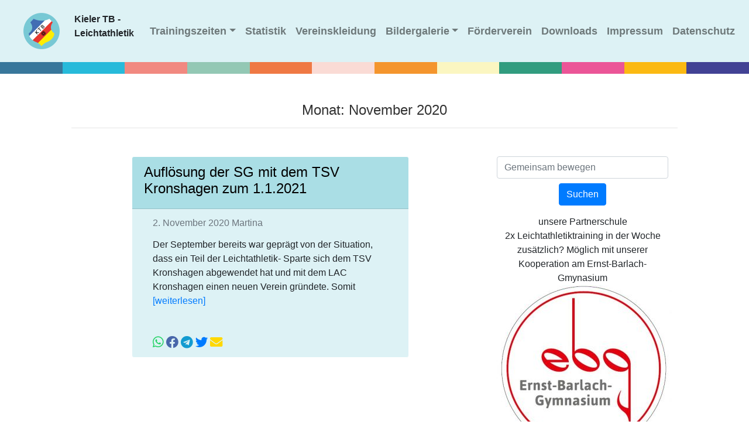

--- FILE ---
content_type: text/css
request_url: https://leichtathletik.kieler-tb.de/wp-content/themes/newTheme/style.css?ver=74a29943d46afd998d8157e87190c485
body_size: 4921
content:
/*
Theme Name: Kieler Turnerbund Brunswik von 1899 e.V.
Author: Jannek Hornung
Description: Ein extra für den Kieler Turnerbund Brunswik von 1899 e.V. erstelltes Theme. Die Meisten Seiten sind durch direkte Templates vordefiniert (bsp.: Verein / Sportarten / aktuelles / etc.). Außerdem sollte sich das Theme dem Endgerät entsprechend verhalten und somit full Responsive sein.
Version: 0.0.1
Requires at least: 5.4
Tested up to: 5.4
Requires PHP: 7.0
Tags: bootstrap, responsive, Gemeinsam Bewegen
*/

/*
* Globals
*/
 html {
    scroll-behavior: smooth;
    max-width: 100%;
    overflow-x: hidden;
    height: 100%;
  }
  
  body {
    font-family: Georgia, "Times New Roman", Times, serif;
    max-width: 100%;
    overflow-x: hidden;
    min-height: 100%;
    display: grid;
    grid-template-rows: 1fr auto;
  } 
  
  h1, .h1,
  h2, .h2,
  h3, .h3,
  h4, .h4,
  h5, .h5,
  h6, .h6 {
    font-family: "Helvetica Neue", Helvetica, Arial, sans-serif;
    font-weight: normal;
    color: #333;
  }
  
  a:hover{
    text-decoration: none;
  }

  a{
    color: black;
  }
  
  h4 a,li a {
    color: black;
  }

  h4 a:hover,li a:hover {
    text-decoration: none;
    color: rgba(0,0,0,0.5)
  }
  
  /*
    * Header
    */
  
  .video-container{
  
    width: 100vw;
    overflow: hidden;
    position: relative;
  }
  
  .video-container video {
    object-fit: cover;
    width: 100%;
    top: 0;
    left: 0;
  }
  
  .overlay{
  position: absolute;
  bottom: 100px;
  right: 100px;
  }
  
  
  /*
    * Masthead for nav
    */

  
  .blog-masthead {
    background-color: rgba(121, 201, 213, 0.25);
  }
    
  .navbar-nav li {
    text-align: right;
  }
  
  .navbar-nav li a{
    font-size: large;
    font-weight: bolder;
  }
  
  .headerSeperator{
    height: 20px;
    width: 100%;
  }

  .logo-headline{
    font-weight: bolder;
  }
  
  .c1 {
    background-color: #38779B;
    height: 20px;
  }
  .c2 {
    background-color: #27BADA;
    height: 20px;
  }
  .c3 {
    background-color: #F18980;
    height: 20px;
  }
  .c4 {
    background-color: #93C8B4;
    height: 20px;
  }
  .c5 {
    background-color: #EF7944;
    height: 20px;
  }
  .c6 {
    background-color: #FADBD5;
    height: 20px;
  }
  .c7 {
    background-color: #F4952D;
    height: 20px;
  }
  .c8 {
    background-color: #FBF6C1;
    height: 20px;
  }
  .c9 {
    background-color: #319C7F;
    height: 20px;
  }
  .c10 {
    background-color: #EB5597;
    height: 20px;
  }
  .c11 {
    background-color: #FBB912;
    height: 20px;
  }
  .c12 {
    background-color: #424294;
    height: 20px;
  }
  

  /**
  * Sportarten
  */
  
  .sport-container{
    width: 18rem;
    height: 18rem;
    box-sizing: border-box;
    border: 1px solid rgba(0,0,0,.125);
    display: flex;
    align-items: center;
    justify-content: center;
  }
  
   .sport-container:hover{
    opacity: 0.75;
    border: 1px solid rgba(0,0,0,.25);
    -webkit-box-shadow: -16px 24px 66px -44px rgba(0,0,0,0.75);
    -moz-box-shadow: -16px 24px 66px -44px rgba(0,0,0,0.75);
    box-shadow: -16px 24px 66px -44px rgba(0,0,0,0.75);
  } 
  .word-wrap{
    word-wrap: break-word;
    width: 100%;
  }

  .courgette{
    font-family: 'Courgette';
    font-weight: bold;
  }
  
  
/*
* Subpages
*/
  
  .subpage-link {
    text-decoration: none;
    color: rgba(0,0,0,.5);
  }
  
  .subpage-link:hover {
    color: rgba(0,0,0,.7);
  }

/*
* Footer
*/



  .footer {
    grid-row-start: 2;
    grid-row-end: 3;
  }

  .footer-bottom {
    background-color: rgba(121, 201, 213, 0.25);
  }

  .menu-footer-menu-container {
    display: table; 
    margin: 0 auto;
    padding: 2vh;
  }

  .footer-menu{
    list-style: none;
  }
  
  .footer-menu .menu-item{
    display: inline;
    margin: 0 10px;
  }
  
  .footer-menu .menu-item a {
    text-decoration: none;
    color: rgba(0,0,0,.5);
  }
  
  .footer-menu .menu-item a:hover { 
    color: rgba(0,0,0,.7);
  }
  
  .image-container {
  align-items: center;
  flex-wrap: wrap;
  }
  
  /*
  * content
  */

  #card-header{
    background-color: rgba(121, 201, 213, 0.5);
    /* background-color: #78c9d5; */
  }

  .blue-card{
    background-color: rgba(121, 201, 213, 0.25) !important;
    border-color: white !important;
  }

  .my-card-footer{
    border: none !important;
    background-color: transparent !important; 
  }

  .social-links .fa-telegram {
    color: #139bd0;
  }
  .social-links .fa-whatsapp {
    color:  #25d366;
  }
  .social-links .fa-facebook {
    color: #4867aa;
  }
  .social-links .fa-envelope {
    color: #ffd800;
  }



  /*
  * Sport zu Hause
  */

  div iframe {
    width: 100%;
    height: 100%;
  }

  .archive-container ul li{
    list-style: none;
    color: black;
  }